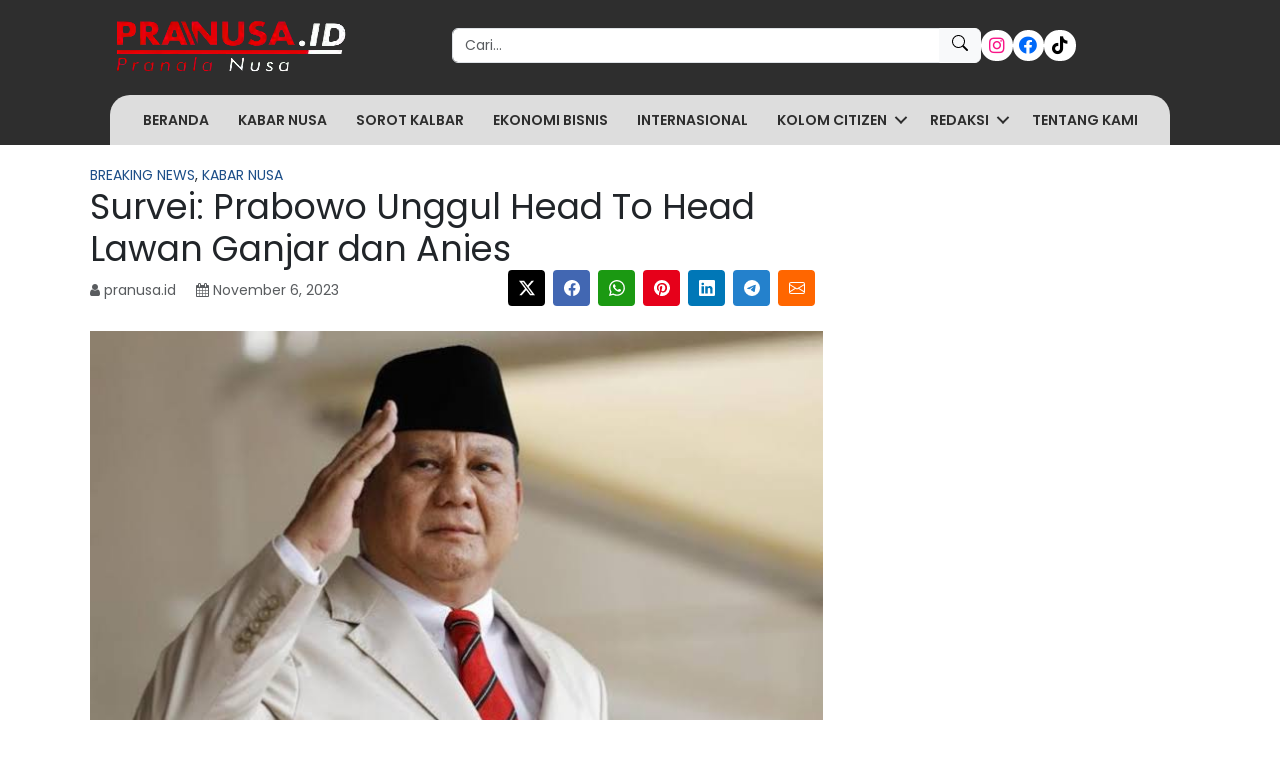

--- FILE ---
content_type: text/html; charset=utf-8
request_url: https://www.google.com/recaptcha/api2/aframe
body_size: 265
content:
<!DOCTYPE HTML><html><head><meta http-equiv="content-type" content="text/html; charset=UTF-8"></head><body><script nonce="lPH9tilCgxaKfnbuSg7D_Q">/** Anti-fraud and anti-abuse applications only. See google.com/recaptcha */ try{var clients={'sodar':'https://pagead2.googlesyndication.com/pagead/sodar?'};window.addEventListener("message",function(a){try{if(a.source===window.parent){var b=JSON.parse(a.data);var c=clients[b['id']];if(c){var d=document.createElement('img');d.src=c+b['params']+'&rc='+(localStorage.getItem("rc::a")?sessionStorage.getItem("rc::b"):"");window.document.body.appendChild(d);sessionStorage.setItem("rc::e",parseInt(sessionStorage.getItem("rc::e")||0)+1);localStorage.setItem("rc::h",'1768928433346');}}}catch(b){}});window.parent.postMessage("_grecaptcha_ready", "*");}catch(b){}</script></body></html>

--- FILE ---
content_type: text/css
request_url: https://www.pranusa.id/wp-content/plugins/velocity-addons/public/css/velocity-addons-public.css?ver=1.4.1
body_size: -237
content:
/**
 * All of the CSS for your public-facing functionality should be
 * included in this file.
 */
@media only screen and (max-width: 600px) {
    .whatsapp-floating svg {
        height: 30px;
        width: 30px;
    }
}